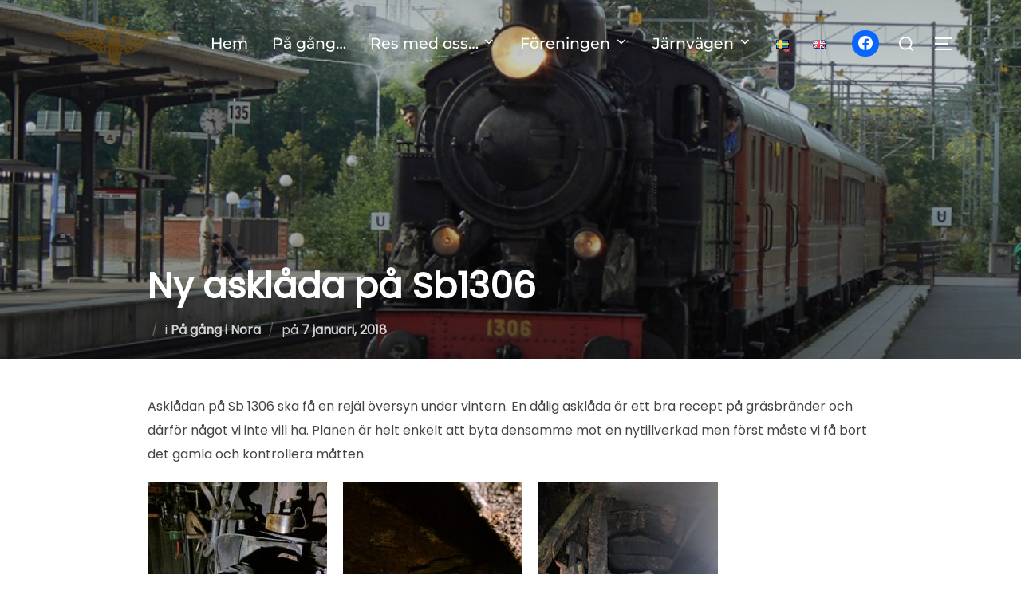

--- FILE ---
content_type: text/css
request_url: https://www.nbvj.se/wp/wp-content/plugins/timetable/timetable.css?ver=6.5.7
body_size: 3199
content:
#timetable-box p {
    font-weight: normal;
    color: #000000;
    line-height: 10px;
    margin: 5px 0px 5px 0px;
    text-align: center;
    padding: 0px;
}

#timetable-box h4 {
    text-align: center;
}

#timetable-box table {
    text-align: center;
    border: none;
    border-collapse: collapse;
    border-spacing: 0px 5px;
    margin: 0px auto;
    padding: 5px 0px;
    width: auto;
    background: white;
}

#timetable-box table.list {
    border: none;
    margin: 0px;
    border-collapse: collapse;
    border-spacing: 0px;
    width: 100px;
}

#timetable-box table.dest_list {
    border: none;
    margin: 0px;
    border-collapse: collapse;
    border-spacing: 0px;
    width: 125px;
}

#timetable-box table.noborder {
    border: none;
    margin: auto;
    border-collapse: separate;
    border-spacing: 10px;
    width: auto;
}

#timetable-box td.grey-box {
    border: 2px solid lightgrey;
    margin: 4px;
    border-collapse: separate;
    border-spacing: 0px;
    padding: 0px 0px;
}

#timetable-box td.separator {
    border: none;
    padding: 4px 10px;
    border-spacing: 0px;
    margin: 0px;
}

#timetable-box td.list {
    border: none;
    margin: 0px;
    border-collapse: collapse;
    padding: 0px 0px;
}

/* Version 2019, train name and icons */
#timetable-box .train-name {
	height: 50px;
	vertical-align: top;
	text-align: center;
    line-height: 20px;	
     position: relative;
    /* display: inline-block; */
}
#timetable-box .long-name {
	height: 70px;
}
/* Tooltip text */
#timetable-box .train-name .tooltip {
  visibility: hidden;
  width: 120px;
  background-color: black;
  color: #fff;
  text-align: center;
  padding: 5px 0;
  border-radius: 6px;
  position: absolute;
  z-index: 1;
  top: 100%;
  left: 50%; 
  margin-left: -60px;
}
#timetable-box .train-name .tooltip::after {
  content: " ";
  position: absolute;
  bottom: 100%;  /* At the top of the tooltip */
  left: 50%;
  margin-left: -5px;
  border-width: 5px;
  border-style: solid;
  border-color: transparent transparent black transparent;
}

/* Show the tooltip text when you mouse over the tooltip container */
#timetable-box .train-name:hover .tooltip {
  visibility: visible;
}
#timetable-box .steam {
	background: url(img/steam.png);
	background-repeat: no-repeat;
	background-size: 30px 20px;
	background-position: bottom;
}
#timetable-box .bus {
	background: url(img/bus.png);
	background-repeat: no-repeat;
	background-size: 45px 20px;
	background-position: bottom;
}
#timetable-box .yo2 {
	background: url(img/yo2.png);
	background-repeat: no-repeat;
	background-size: 45px 20px;
	background-position: bottom;
}

#htsm-box table {
    text-align: left;
    border: none;
//    border: 4px solid green;    
    border-collapse: collapse;
    border-spacing: 0px 5px;
    margin: 0px auto 0px 0px;
//    padding: 5px 0px;
    width: auto;
}

#htsm-box td {
    text-align: left;
    border none;
    margin: 0px;
    border-collapse: separate;
    border-spacing: 0px;
    padding: 1px 1px 0px 10px;
}

#timetable-dagens-trafik p {
    font-weight: normal;
    color: #000000;
/*    line-height: 10px;
    margin: 5px 0px 5px 0px;
    text-align: center;
*/
    padding: 0px;
}
